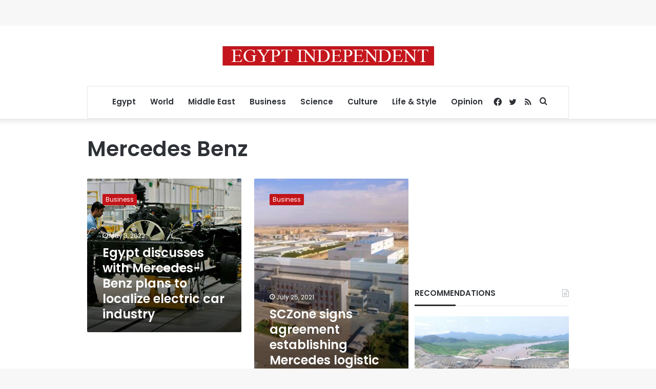

--- FILE ---
content_type: text/html; charset=utf-8
request_url: https://www.google.com/recaptcha/api2/aframe
body_size: 268
content:
<!DOCTYPE HTML><html><head><meta http-equiv="content-type" content="text/html; charset=UTF-8"></head><body><script nonce="CxMcS81XHQ1dNzY0rc73WA">/** Anti-fraud and anti-abuse applications only. See google.com/recaptcha */ try{var clients={'sodar':'https://pagead2.googlesyndication.com/pagead/sodar?'};window.addEventListener("message",function(a){try{if(a.source===window.parent){var b=JSON.parse(a.data);var c=clients[b['id']];if(c){var d=document.createElement('img');d.src=c+b['params']+'&rc='+(localStorage.getItem("rc::a")?sessionStorage.getItem("rc::b"):"");window.document.body.appendChild(d);sessionStorage.setItem("rc::e",parseInt(sessionStorage.getItem("rc::e")||0)+1);localStorage.setItem("rc::h",'1769005239583');}}}catch(b){}});window.parent.postMessage("_grecaptcha_ready", "*");}catch(b){}</script></body></html>

--- FILE ---
content_type: application/javascript; charset=utf-8
request_url: https://fundingchoicesmessages.google.com/f/AGSKWxXjoLZGd0vYJXrGogeNCYDroURWGmPiXdgteCDPwFXmmM4Ge8XADDoe083cMJTluvaiBdYayqJkGgowMvlXRNdjKE10Jzwi4rOK0ZYdBHnu2AaS5iYXnokRYNRtM0Y-LJE1_vMyozGefbNWkx9UuGAGLRES_unHhxBnFZJUgQLb39XKkwWhzrnLP6iN/__ad_expand_/adstop728./bg_adv_-468x80_/cpmbanner.
body_size: -1290
content:
window['4ffb2265-7ff1-4434-94c0-dc110567df0e'] = true;